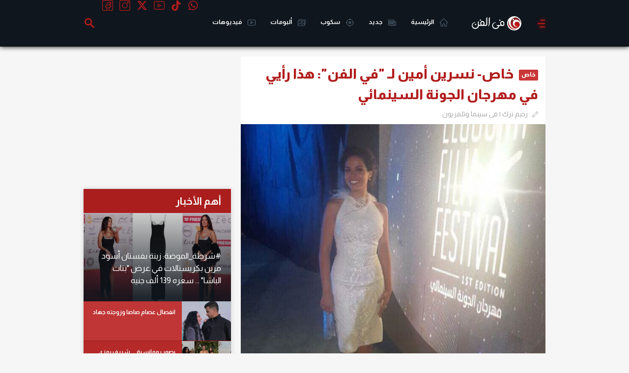

--- FILE ---
content_type: text/html; charset=utf-8
request_url: https://www.google.com/recaptcha/api2/aframe
body_size: 263
content:
<!DOCTYPE HTML><html><head><meta http-equiv="content-type" content="text/html; charset=UTF-8"></head><body><script nonce="2Orxcsicm9mKntBdPL3n3g">/** Anti-fraud and anti-abuse applications only. See google.com/recaptcha */ try{var clients={'sodar':'https://pagead2.googlesyndication.com/pagead/sodar?'};window.addEventListener("message",function(a){try{if(a.source===window.parent){var b=JSON.parse(a.data);var c=clients[b['id']];if(c){var d=document.createElement('img');d.src=c+b['params']+'&rc='+(localStorage.getItem("rc::a")?sessionStorage.getItem("rc::b"):"");window.document.body.appendChild(d);sessionStorage.setItem("rc::e",parseInt(sessionStorage.getItem("rc::e")||0)+1);localStorage.setItem("rc::h",'1763613521115');}}}catch(b){}});window.parent.postMessage("_grecaptcha_ready", "*");}catch(b){}</script></body></html>

--- FILE ---
content_type: text/html; charset=utf-8
request_url: https://www.google.com/recaptcha/api2/aframe
body_size: -270
content:
<!DOCTYPE HTML><html><head><meta http-equiv="content-type" content="text/html; charset=UTF-8"></head><body><script nonce="EITt45qM0LRA7wVNC4goDw">/** Anti-fraud and anti-abuse applications only. See google.com/recaptcha */ try{var clients={'sodar':'https://pagead2.googlesyndication.com/pagead/sodar?'};window.addEventListener("message",function(a){try{if(a.source===window.parent){var b=JSON.parse(a.data);var c=clients[b['id']];if(c){var d=document.createElement('img');d.src=c+b['params']+'&rc='+(localStorage.getItem("rc::a")?sessionStorage.getItem("rc::b"):"");window.document.body.appendChild(d);sessionStorage.setItem("rc::e",parseInt(sessionStorage.getItem("rc::e")||0)+1);localStorage.setItem("rc::h",'1763613521612');}}}catch(b){}});window.parent.postMessage("_grecaptcha_ready", "*");}catch(b){}</script></body></html>

--- FILE ---
content_type: application/javascript
request_url: https://www.sarmady.net/lap/services/fmpu.js?v=1.0.1
body_size: 5118
content:
function floatedMpuManager(){this.default_timeout=3e4,this.empty_timeout=1e4,this.timeout=3e4,this.interval=0,this.randomId=(Math.random()+1).toString(36).substring(7),this.isMobile=/Android|webOS|iPhone|iPad|iPod|BlackBerry|IEMobile|Opera Mini/i.test(navigator.userAgent),document.body.insertAdjacentHTML("afterbegin",'<style>#fg_floated_box{width:336px;height:280px;transform-origin: left bottom;position:fixed;bottom:0;left:0;z-index:999999;box-sizing:border-box;box-shadow:1px 1px 10px #c7c7c7;background:#fff;transition:all 1s ease-out;overflow:visible;opacity:0;transform:translateX(-100%) scale(0.6);}#fg_floated_box.active{transform:translateX(0%) scale(0.6);opacity:1;}#fg_floated_box_close{width:90px;height:15px;background:#464646;position:absolute;top:-15px;left:0;box-sizing:border-box;border-top-left-radius:5px;cursor:pointer;border-top-right-radius: 20px;}#fg_floated_box_close:after,#fg_floated_box_close:before{content:"";position:absolute;width:15px;height:1px;background:#fff;left:10px;top:50%;transform:translate3d(-50%,-50%,0) rotate(45deg)}#fg_floated_box_close:after{transform:translate3d(-50%,-50%,0) rotate(-45deg)}#fg_floated_box_body{width:336px;height:280px;box-sizing:border-box;}@media screen and (min-width:1280px){#fg_floated_box{transform:translateX(-100%) scale(0.7);}#fg_floated_box.active{transform:translateX(0%) scale(0.7);}}</style><div id="fg_floated_box"><i id="fg_floated_box_close"></i><div id="fg_floated_box_body"></div></div>'),this.fg_floated_box_body=document.getElementById("fg_floated_box_body"),this.fg_floated_box_close=document.getElementById("fg_floated_box_close"),this.fg_floated_box=document.getElementById("fg_floated_box"),this.fg_floated_box_close.addEventListener("click",(()=>{this.timeout=this.default_timeout,this.fg_floated_box.classList.remove("active"),this.clear()}))}floatedMpuManager.prototype.init=function(t,e,o){var a=!1,n=this;if(t&&e&&o&&(a=!0),a){this.adUnitPath=t,this.size=e,this.id=o,document.body.insertAdjacentHTML("afterbegin",`\n\t<textarea id="myfloated_code_${this.randomId}" style="display:none;">\n\t\t<script async src="https://securepubads.g.doubleclick.net/tag/js/gpt.js"><\/script>\n\t\t<script>\n\t\t\twindow.googletag = window.googletag || {cmd: []};\n            var targetSlot, targetSlotEvent;\n\t\t\tgoogletag.cmd.push(function() {\n\t\t\t  targetSlot = googletag.defineSlot("${t}" , ${JSON.stringify(e)} , "${o}" ).addService(googletag.pubads());\n\t\t\t  googletag.pubads().enableSingleRequest();\n\t\t\t  googletag.enableServices();\n\t\t\t  googletag.pubads().addEventListener('slotOnload', function(event) {\n\t\t\t\t\tvar slot = event.slot;\n\t\t\t\t\tif (slot === targetSlot) {\n\t\t\t\t\t\tif(targetSlotEvent){\n\t\t\t\t\t\t\twindow.parent.postMessage(JSON.parse(JSON.stringify({ type: 'filgoal_gtp_ads_event' , adId : "${this.randomId}" , event : targetSlotEvent})), '*');\n\t\t\t\t\t\t}\n\t\t\t\t\t}\n\t\t\t\t});\n              googletag.pubads().addEventListener('slotRenderEnded', function(event) {\n                var slot = event.slot;\n                if (slot === targetSlot) {\n\t\t\t\t\t\n\t\t\t\t\tif(event.isEmpty){\n\t\t\t\t\t\ttargetSlotEvent = null;\n\t\t\t\t\t\twindow.parent.postMessage(JSON.parse(JSON.stringify({ type: 'filgoal_gtp_ads_event' , adId : "${this.randomId}" , event : event})), '*');\n\t\t\t\t\t} else {\n\t\t\t\t\t\ttargetSlotEvent = event;\n\t\t\t\t\t}\n                }\n              });\n\t\t\t});\n            window.addEventListener("message", function (event) {\n\t\t\t\tif (event.data.type == "refresh_ads") {\n                    if(!targetSlot) return;\n\t\t\t\t\t//console.log("refersh ads");\n\t\t\t\t\tgoogletag.cmd.push(function () {googletag.pubads().refresh([targetSlot]); });\n\t\t\t\t} else {\n\t\t\t\t\tif (event.data.type == "remove_ads") {\n\t\t\t\t\t\tif(!targetSlot) return;\n\t\t\t\t\t\t//console.log("clear ads");\n\t\t\t\t\t\tgoogletag.cmd.push(function () {googletag.pubads().clear([targetSlot]); });\n\t\t\t\t\t}\n\t\t\t\t}\n\t\t\t});\n\t\t<\/script>\n\t\t<div id="${o}" style='min-width: 200px; min-height: 200px;'>\n\t\t\t<script>\n\t\t\t  googletag.cmd.push(function() { googletag.display("${o}"); });\n\t\t\t<\/script>\n\t\t</div>\n\t</textarea>\n\t`),this.iframe=document.createElement("iframe"),this.iframe.width=336,this.iframe.height=280,this.iframe.frameBorder=0,this.iframe.scrolling=0;var i=document.getElementById("myfloated_code_"+this.randomId).value;document.getElementById("fg_floated_box_body").appendChild(this.iframe),this.iframe.contentWindow.document.open(),this.iframe.contentWindow.document.write("<style>body{padding:0px;margin:0px;}</style>"+i),this.iframe.contentWindow.document.close(),window.addEventListener("message",(function(t){"filgoal_gtp_ads_event"==t.data.type&&t.data.adId==n.randomId&&(t.data.event.isEmpty?(n.timeout=n.empty_timeout,n.clear()):(n.iframe.style.width=t.data.event.size[0]+"px",n.iframe.style.height=t.data.event.size[1]+"px",n.fg_floated_box.style.width=t.data.event.size[0]+"px",n.fg_floated_box.style.height=t.data.event.size[1]+"px",n.fg_floated_box_body.style.width=t.data.event.size[0]+"px",n.fg_floated_box_body.style.height=t.data.event.size[1]+"px",n.fg_floated_box.classList.add("active"),n.timeout=n.default_timeout,n.refresh()))}))}},floatedMpuManager.prototype.clear=function(){this.iframe.contentWindow.postMessage({type:"remove_ads"},"*"),this.refresh()},floatedMpuManager.prototype.refresh=function(){clearTimeout(this.interval),this.interval=setTimeout((()=>{this.fg_floated_box.classList.remove("active")}),this.timeout+1e3)};var fgFloatedMpu=new floatedMpuManager;